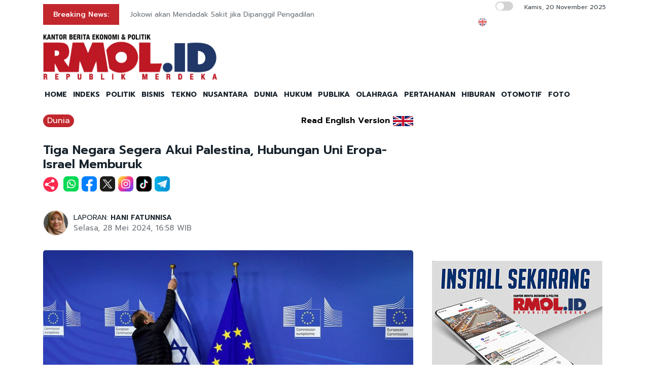

--- FILE ---
content_type: text/html; charset=UTF-8
request_url: https://rmol.id/dunia/read/2024/05/28/622128/tiga-negara-segera-akui-palestina-hubungan-uni-eropa-israel-memburuk
body_size: 13782
content:
<!DOCTYPE html>
<html lang="id-ID">

<head>
	<title>Tiga Negara Segera Akui Palestina, Hubungan Uni Eropa-Israel Memburuk</title>
	<!-- META -->
	<meta charset="utf-8">
	<meta name="viewport" content="width=device-width, initial-scale=1, shrink-to-fit=no">
	<meta name="description" content="Hubungan Uni Eropa dan Israel semakin merosot, menjelang pengakuan diplomatik yang akan secara resmi dilakukan Irlandia, Spanyol dan Norwegia pada" />
	<meta name="news_keywords" content="Israel, Uni Eropa, Spanyol" />
	<meta name="robots" content="index,follow" />
	<meta name="googlebot-news" content="index,follow" />
	<meta name="googlebot" content="index,follow" />
	<meta name="google-site-verification" content="Xt1EiOiWJ2BHtqbhiwMcNKcxDAvhe4vcmgpdp0tnVjw" />
	<meta name="theme-color" content="#000" />
	<meta name="facebook-domain-verification" content="4dl7jmlorcs3ftj26hw4slh0mq5583" />
	<link rel="canonical" href="https://rmol.id/dunia/read/2024/05/28/622128/tiga-negara-segera-akui-palestina-hubungan-uni-eropa-israel-memburuk" />
	<meta property="og:site_name" content="Rmol.id" />
			<link rel="amphtml" href="https://rmol.id/amp/2024/05/28/622128/tiga-negara-segera-akui-palestina-hubungan-uni-eropa-israel-memburuk">				<meta property="og:type" content="article" />
			<meta property="og:title" content="Tiga Negara Segera Akui Palestina, Hubungan Uni Eropa-Israel Memburuk" />
			<meta property="og:image" content="https://rmol.id/images/berita/normal/2024/05/705804_05011628052024_csm_2017-12-11T100750Z_27014700_RC1E6DF33750_RTRMADP_3_USA-TRUMP-ISRAEL-EU-1_c8fde48b21.jpg" />
			<meta property="og:image:type" content="image/jpeg" />
			<meta property="og:description" content="Hubungan Uni Eropa dan Israel semakin merosot, menjelang pengakuan diplomatik yang akan secara resmi dilakukan Irlandia, Spanyol dan Norwegia pada" />
			<meta property="og:url" content="https://rmol.id/dunia/read/2024/05/28/622128/tiga-negara-segera-akui-palestina-hubungan-uni-eropa-israel-memburuk" />
			<meta name="twitter:card" content="summary_large_image" />
			<meta name="twitter:description" content="Hubungan Uni Eropa dan Israel semakin merosot, menjelang pengakuan diplomatik yang akan secara resmi dilakukan Irlandia, Spanyol dan Norwegia pada" />
			<meta name="twitter:image" content="https://rmol.id/images/berita/normal/2024/05/705804_05011628052024_csm_2017-12-11T100750Z_27014700_RC1E6DF33750_RTRMADP_3_USA-TRUMP-ISRAEL-EU-1_c8fde48b21.jpg" />
			<meta name="twitter:image:src" content="https://rmol.id/images/berita/normal/2024/05/705804_05011628052024_csm_2017-12-11T100750Z_27014700_RC1E6DF33750_RTRMADP_3_USA-TRUMP-ISRAEL-EU-1_c8fde48b21.jpg" />
			<meta name="twitter:title" content="Tiga Negara Segera Akui Palestina, Hubungan Uni Eropa-Israel Memburuk" />
			<link rel="image_src" href="https://rmol.id/images/berita/normal/2024/05/705804_05011628052024_csm_2017-12-11T100750Z_27014700_RC1E6DF33750_RTRMADP_3_USA-TRUMP-ISRAEL-EU-1_c8fde48b21.jpg" />
	<!--::::: FAVICON ICON :::::::-->
	<link rel="icon" type="image/png" href="https://rmol.id/v4_assets/img/site/rmol-icon-72.png" />
	<!--::::: ALL CSS FILES :::::::-->
	<link rel="stylesheet" href="https://rmol.id/v4_assets/css/plugins/bootstrap.min.css">
	<link rel="stylesheet" href="https://rmol.id/v4_assets/css/plugins/animate.min.css">
		<!-- <link rel="stylesheet" href="https://rmol.id/v4_assets/css/plugins/fontawesome.css"> -->
	<script src="https://kit.fontawesome.com/e0c26a60ba.js" crossorigin="anonymous"></script>
	<link rel="stylesheet" href="https://rmol.id/v4_assets/css/plugins/modal-video.min.css">
	<link rel="stylesheet" href="https://rmol.id/v4_assets/css/plugins/owl.carousel.css">
	<link rel="stylesheet" href="https://rmol.id/v4_assets/css/plugins/slick.css">
	<link rel="stylesheet" href="https://rmol.id/v4_assets/css/plugins/stellarnav.css">
	<link rel="stylesheet" href="https://rmol.id/v4_assets/css/theme.css?v=777">
	<link rel="stylesheet" href="https://rmol.id/v4_assets/css/custom.css?v=777">
	<link rel="stylesheet" href="https://rmol.id/v4_assets/css/custom-dark.css?v=777">

	<link rel="stylesheet" href="https://rmol.id/v4_assets/js/countdown/css/jquery.countdown.css?v=777">
	<link rel="preconnect" href="https://fonts.gstatic.com">
	<link href="https://fonts.googleapis.com/css2?family=Prompt:ital,wght@0,400;0,500;0,600;0,700;1,400;1,500;1,600;1,700&display=swap" rel="stylesheet">
	<!-- For Comment Moderation -->


<!-- Start GA4 -->
<!-- Google tag (gtag.js) -->
<script async src="https://www.googletagmanager.com/gtag/js?id=G-RHBRVB1B8X"></script>
<script>
  window.dataLayer = window.dataLayer || [];
  function gtag(){dataLayer.push(arguments);}
  gtag('js', new Date());

  gtag('config', 'G-RHBRVB1B8X');
</script>
<!-- End GA4 -->

<!-- Google tag (gtag.js) -->
<script async src="https://www.googletagmanager.com/gtag/js?id=UA-140318307-1"></script>
<script>
  window.dataLayer = window.dataLayer || [];
  function gtag(){dataLayer.push(arguments);}
  gtag('js', new Date());

  gtag('config', 'UA-140318307-1');
</script>

<!-- End Google tag (gtag.js) -->


<meta name="yandex-verification" content="0c4aa58767da1cc0" />
<meta name="p:domain_verify" content="9aec0d864baac6bc60480935339b6bfe"/></head>

<body class="">
	<!--::::: PRELOADER START :::::::-->
	<!--<div class="preloader">
		<div>
			<div class="nb-spinner"></div>
		</div>
	</div>-->
	<!--::::: PRELOADER END :::::::-->
	<!--::::: SEARCH FORM START:::::::-->
	<div class="searching">
		<div class="container">
			<div class="row">
				<div class="col-8 text-center m-auto">
					<div class="v1search_form">
						<form action="https://rmol.id/search" method="post">
							<input type="text" name="keyword" placeholder="Search Here...">
							<button type="submit" class="cbtn1">Search</button>
						</form>
					</div>
				</div>
			</div>
		</div>
		<div class="close_btn"><i class="fa-solid fa-xmark"></i></div>
	</div>
	<!--:::::SEARCH FORM END :::::::-->
	<!--::::: TOP BAR START :::::::-->
	<div class="topbar white_bg" id="top">
		<div class="container">
			<div class="row">
				<div class="col-md-6 col-lg-8 align-self-center">
					<div class="trancarousel_area ">
						<p class="trand">Breaking News:</p>
						<div class="trancarousel owl-carousel nav_style1">
															<div class="trancarousel_item">
									<p><a href="https://rmol.id/politik/read/2025/11/20/687384/jokowi-akan-mendadak-sakit-jika-dipanggil-pengadilan">Jokowi akan Mendadak Sakit jika Dipanggil Pengadilan</a></p>
								</div>
															<div class="trancarousel_item">
									<p><a href="https://rmol.id/politik/read/2025/11/20/687383/jokowi-mustahil-mau-ketemu-roy-suryo-cs-sambil-bawa-ijazah-asli">Jokowi Mustahil Mau Ketemu Roy Suryo Cs Sambil Bawa Ijazah Asli</a></p>
								</div>
															<div class="trancarousel_item">
									<p><a href="https://rmol.id/politik/read/2025/11/20/687381/ugm-seperti-diplonco-di-sidang-kip">UGM seperti Diplonco di Sidang KIP</a></p>
								</div>
															<div class="trancarousel_item">
									<p><a href="https://rmol.id/nusantara/read/2025/11/20/687380/omc-kurangi-curah-hujan-hingga-49-persen-di-jakarta">OMC Kurangi Curah Hujan hingga 49 Persen di Jakarta</a></p>
								</div>
															<div class="trancarousel_item">
									<p><a href="https://rmol.id/read/2025/11/20/687379/modus-penjualan-ganja-di-aceh-dihanyutkan-lewat-aliran-sungai">Modus Penjualan Ganja di Aceh: Dihanyutkan Lewat Aliran Sungai</a></p>
								</div>
													</div>
					</div>
				</div>
				<div class="col-md-6 col-lg-4 align-self-center">
					<div class="top_date_social text-right">
						<div class="paper_date ">
							<p>
																	<input type="checkbox" id="night-mode-toggle" class="night-mode-checkbox">
									<label for="night-mode-toggle" class="night-mode-label"></label>
									<button id="darkmode" type="button" class="button-default button-theme-desktop" onclick="toggleDark()">
										<span id="night" class="material-icons"><i class="fa-solid fa-moon"></i></span>
										<span id="light" class="material-icons"><i class="fa-solid fa-sun"></i></span>
									</button>
																Kamis, 20 November 2025							</p>
						</div>
						<div class="social1 ">
							<ul class="inline">
																	<li><a href="https://rmol-id.translate.goog/read/2024/05/28/622128/tiga-negara-segera-akui-palestina-hubungan-uni-eropa-israel-memburuk?_x_tr_sl=id&_x_tr_tl=en&_x_tr_hl=en&_x_tr_pto=wapp" target="_blank"><img alt="Translate Berita Bahasa Inggris" title="Translate Berita Bahasa Inggris" src="https://rmol.id/v4_assets/img/icon/en-flag5.png"></a></li>
																<li><a href="https://www.facebook.com/KantorBeritaPolitikRMOL" target="_blank"><i class="fab fa-facebook"></i></a></li>
								<li><a href="https://www.instagram.com/rmol.id/" target="_blank"><i class="fab fa-instagram"></i></a></li>
								<li><a href="https://x.com/RMOL_id" target="_blank"><i class="fa-solid fa-x"></i></a></li>
								<li><a href="https://www.tiktok.com/@rmol.id" target="_blank"><i class="fa-brands fa-tiktok"></i></a></li>
								<li><a href="#" target="_blank"><i class="fab fa-youtube"></i></a></li>
								<li><a href="https://whatsapp.com/channel/0029VaHnTiBEwEjmlKAWkZ1e" target="_blank"><i class="fa-brands fa-whatsapp"></i></a></li>
								<li><a href="https://www.linkedin.com/company/19170572" target="_blank"><i class="fab fa-linkedin"></i></a></li>
								<li><a href="https://play.google.com/store/apps/details?id=id.rmol" target="_blank"><i class="fab fa-android"></i></a></li>
								<li><a href="https://apps.apple.com/us/app/rmol-id-republik-merdeka/id6468551512" target="_blank"><i class="fab fa-apple"></i></a></li>
							</ul>
						</div>
					</div>
				</div>
			</div>
		</div>
	</div>
	<!--::::: TOP BAR END :::::::-->
	<div class="border_black"></div>
		<!--::::: Logo and Header Top Visible on Desktop  :::::::-->
	<div class="logo_area dark-2 d-none d-sm-block white_bg">
		<div class="container">
			<div class="row">
				<div class="col-lg-4 align-self-center">
					<div class="logo"><a href="https://rmol.id/"><img id="main-logo" src="https://dashboard.rmol.id/assets/images/logo/04412501092025_berita-ekonomi-politik-terbaru.png" alt="rmol.id logo"></a></div>
					<div hidden class="dark-logo"><img hidden id="dark-logo" src="https://dashboard.rmol.id/assets/images/logo/07475918012025_logo-for-dark.png"></a></div>
					<div hidden class="light-logo"><img hidden id="light-logo" src="https://dashboard.rmol.id/assets/images/logo/04412501092025_berita-ekonomi-politik-terbaru.png"></a></div>
				</div>
				<div class="col-lg-8 align-right "><!-- Header Ad Desktop -->
					<div class="banner1">
											</div>
				</div>
			</div>
		</div>
	</div>
	<!--::::: LOGO AREA END :::::::-->
	<!--::::: MENU AREA START  :::::::-->
	<div class="main-menu" id="header">
		<!--<a href="#top" class="up_btn up_btn1"><i class="far fa-chevron-double-up"></i></a>-->
		<div class="main-nav clearfix is-ts-sticky">
			<div class="container">
				<div class="row justify-content-between">

					<div class="col-12 col-lg-12">
						<div class="logo d-sm-none">
							<a href="https://rmol.id/"><img id="main-logo-mobile" src="https://dashboard.rmol.id/assets/images/logo/04412501092025_berita-ekonomi-politik-terbaru.png" alt="rmol.id logo"></a>
						</div> <!-- Show XS -->

						<div class="menu_right">
															<div class="d-sm-none">
									<input type="checkbox" id="night-mode-toggle-mobile" class="night-mode-checkbox">
									<label for="night-mode-toggle-mobile" class="night-mode-label"></label>
									<button id="themeButton" class="button-default button-theme" type="button" onclick="toggleDark()"><i class="fa-solid fa-moon"></i></button>
								</div>
														<div class="newsprk_nav stellarnav">
								<ul id="newsprk_menu">
									<li><a href="https://rmol.id/">HOME</a></li>
									<li><a href="https://rmol.id/indeksberita">INDEKS</a></li>
																			<li><a href="https://rmol.id/rubrik/politik">POLITIK</a></li>
																			<li><a href="https://rmol.id/rubrik/bisnis">BISNIS</a></li>
																			<li><a href="https://rmol.id/rubrik/tekno">TEKNO</a></li>
																			<li><a href="https://rmol.id/rubrik/nusantara">NUSANTARA</a></li>
																			<li><a href="https://rmol.id/rubrik/dunia">DUNIA</a></li>
																			<li><a href="https://rmol.id/rubrik/hukum">HUKUM</a></li>
																			<li><a href="https://rmol.id/rubrik/publika">PUBLIKA</a></li>
																			<li><a href="https://rmol.id/rubrik/olahraga">OLAHRAGA</a></li>
																			<li><a href="https://rmol.id/rubrik/pertahanan">PERTAHANAN</a></li>
																			<li><a href="https://rmol.id/rubrik/hiburan">HIBURAN</a></li>
																			<li><a href="https://rmol.id/rubrik/otomotif">OTOMOTIF</a></li>
																		<li><a href="https://rmol.id/foto">FOTO</a></li>
									<li class="search_btn"><i class="fa-solid fa-magnifying-glass"></i></li>
								</ul>
							</div>
						</div>
					</div>
				</div>
			</div>
		</div>
	</div>
	<!--::::: MENU AREA END :::::::-->
	<div class="navbar navbar-shadow d-block d-sm-none ">
		<nav class="navbar-first navbar--scroll">
			<ul class="nav">
				<li class="nav__item"><a href="https://rmol.id/">HOME</a></li>
				<li class="nav__item"><a href="https://rmol.id/indeksberita">INDEKS</a></li>
									<li class="nav__item"><a href="https://rmol.id/rubrik/politik">POLITIK</a></li>
									<li class="nav__item"><a href="https://rmol.id/rubrik/bisnis">BISNIS</a></li>
									<li class="nav__item"><a href="https://rmol.id/rubrik/tekno">TEKNO</a></li>
									<li class="nav__item"><a href="https://rmol.id/rubrik/nusantara">NUSANTARA</a></li>
									<li class="nav__item"><a href="https://rmol.id/rubrik/dunia">DUNIA</a></li>
									<li class="nav__item"><a href="https://rmol.id/rubrik/hukum">HUKUM</a></li>
									<li class="nav__item"><a href="https://rmol.id/rubrik/publika">PUBLIKA</a></li>
									<li class="nav__item"><a href="https://rmol.id/rubrik/olahraga">OLAHRAGA</a></li>
									<li class="nav__item"><a href="https://rmol.id/rubrik/pertahanan">PERTAHANAN</a></li>
									<li class="nav__item"><a href="https://rmol.id/rubrik/hiburan">HIBURAN</a></li>
									<li class="nav__item"><a href="https://rmol.id/rubrik/otomotif">OTOMOTIF</a></li>
								<li class="nav__item"><a href="https://rmol.id/foto">FOTO</a></li>
				<li class="search_btn"><i class="fa-solid fa-magnifying-glass"></i></li>
			</ul>
		</nav>
	</div>

	<!-- Header Ad Mobile -->
	<div class="logo_area d-block d-sm-none white_bg">
		<div class="container">
			<div class="row">
				<div class="col-lg-12 align-right ">
					<div class="banner1">
						<br><div class="banner-300x250 mb10"><script async src="https://pagead2.googlesyndication.com/pagead/js/adsbygoogle.js?client=ca-pub-9478604167568640"
     crossorigin="anonymous"></script>
<!-- RMOL Leaderboard -->
<ins class="adsbygoogle"
     style="display:block"
     data-ad-client="ca-pub-9478604167568640"
     data-ad-slot="5274728580"
     data-ad-format="auto"
     data-full-width-responsive="true"></ins>
<script>
     (adsbygoogle = window.adsbygoogle || []).push({});
</script></div>					</div>
				</div>
			</div>
		</div>
	</div>
	<div class="mb10x">
		<div class="container">
			<div class="row">
				<div class="col-md-6 mb10x d-none d-sm-block"><!-- Top Banner Left -->
									</div>
				<div class="col-md-6 mb10x d-none d-sm-block"><!-- Top Banner Right -->
									</div>
			</div>
		</div>
	</div>
	<div class="mb10x">
		<div class="container">
			<div class="row">
				<div class="col-md-6 mb10x d-none d-sm-block"><!-- WING Side Left -->

									</div>
				<div class="col-md-6 mb10x d-none d-sm-block"><!-- WING Side Right -->

									</div>
			</div>
		</div>
	</div>
<!--::::: ARCHIVE AREA START :::::::-->
<div class="archives post post1 mt20">
    <div class="container">
        <div class="row">
            <div class="col-md-12 col-lg-8">
                                                            <div class="row">
                            <div class="col-3 col-md-8 col-lg-8  align-self-center">
                                <div class="page_category news-title-rubrik">
                                    <h4><a href="https://rmol.id/rubrik/dunia">Dunia</a></h4>
                                </div>
                            </div>
                            <div class="col-9 col-md-4 col-lg-4  d-sm-nonex" style="text-align:right">
                                                                    <span class="translate_text"><a href="https://rmol-id.translate.goog/read/2024/05/28/622128/tiga-negara-segera-akui-palestina-hubungan-uni-eropa-israel-memburuk?_x_tr_sl=id&_x_tr_tl=en&_x_tr_hl=en&_x_tr_pto=wapp" target="_blank">Read English Version</a></span>
                                    <a href="https://rmol-id.translate.goog/read/2024/05/28/622128/tiga-negara-segera-akui-palestina-hubungan-uni-eropa-israel-memburuk?_x_tr_sl=id&_x_tr_tl=en&_x_tr_hl=en&_x_tr_pto=wapp" target="_blank">
                                        <img class="translate_flag" alt="Translate Berita Bahasa Inggris" title="Translate Berita Bahasa Inggris" src="https://rmol.id/v4_assets/img/site/en-flag.png">
                                    </a>
                                                            </div>
                        </div>
                                        <div class="space-30"></div>
                    <div class="single_post_heading">
                        <h1>Tiga Negara Segera Akui Palestina, Hubungan Uni Eropa-Israel Memburuk</h1>                    </div>
                                            <div class="social1 share-wrap">
                            <ul class="inline">
                                <li class="share-txt"><img class="sharing-button-news" src="https://rmol.id/v4_assets/img/icon/logo-share-rmol-id.png?v=3"></li>
                                <li><a href="https://api.whatsapp.com/send?text=https%3A%2F%2Frmol.id%2Fdunia%2Fread%2F2024%2F05%2F28%2F622128%2Ftiga-negara-segera-akui-palestina-hubungan-uni-eropa-israel-memburuk+Tiga+Negara+Segera+Akui+Palestina%2C+Hubungan+Uni+Eropa-Israel+Memburuk" target="_blank"><img class="sharing-button-news" src="https://rmol.id/v4_assets/img/icon/whatsapp.png"></a></li>
                                <li><a href="https://www.facebook.com/sharer/sharer.php?u=https%3A%2F%2Frmol.id%2Fdunia%2Fread%2F2024%2F05%2F28%2F622128%2Ftiga-negara-segera-akui-palestina-hubungan-uni-eropa-israel-memburuk" target="_blank"><img class="sharing-button-news" src="https://rmol.id/v4_assets/img/icon/facebook.png"></a></li>
                                <li><a href="https://twitter.com/intent/tweet?url=https%3A%2F%2Frmol.id%2Fdunia%2Fread%2F2024%2F05%2F28%2F622128%2Ftiga-negara-segera-akui-palestina-hubungan-uni-eropa-israel-memburuk&text=Tiga+Negara+Segera+Akui+Palestina%2C+Hubungan+Uni+Eropa-Israel+Memburuk" target="_blank"><img class="sharing-button-news" src="https://rmol.id/v4_assets/img/icon/x.png"></a></li>
                                <li><a href="https://www.instagram.com/rmol.id/" target="_blank"><img class="sharing-button-news" src="https://rmol.id/v4_assets/img/icon/instagram.png"></a></li>
                                <li><a href="https://www.tiktok.com/@rmol.id" target="_blank"><img class="sharing-button-news" src="https://rmol.id/v4_assets/img/icon/tiktok.png"></a></li>
                                <!-- <li><a href="https://www.youtube.com/channel/UCHnX2SBuwiuHy7kKjQJTohQ" target="_blank"><img class="sharing-button-news" src="https://rmol.id/v4_assets/img/icon/youtube.png"></a></li> -->
                                <li><a href="https://telegram.me/share/url?url=https%3A%2F%2Frmol.id%2Fdunia%2Fread%2F2024%2F05%2F28%2F622128%2Ftiga-negara-segera-akui-palestina-hubungan-uni-eropa-israel-memburuk&text=Tiga+Negara+Segera+Akui+Palestina%2C+Hubungan+Uni+Eropa-Israel+Memburuk" target="_blank"><img class="sharing-button-news" src="https://rmol.id/v4_assets/img/icon/telegram.png"></a></li>
                            </ul>
                        </div>
                    
                    <div class="space-10"></div>
                    
                    <div class="space-20"></div>
                    <div class="row">
                        <div class="col-md-6 align-self-center">
                                                            <div class="author">
                                    <div class="author_img">
                                        <div class="author_img_wrap">
                                            <img src="https://rmol.id/assets/images/wartawan/0907372356387963.jpg" alt=" LAPORAN: <a href='https://rmol.id/about/hani-fatunnisa-1'>HANI FATUNNISA</a>" />
                                        </div>
                                    </div>
                                     LAPORAN: <a href='https://rmol.id/about/hani-fatunnisa-1'>HANI FATUNNISA</a>                                    <ul>
                                        <li>Selasa, 28 Mei 2024, 16:58 WIB</li>
                                    </ul>
                                </div>
                                                    </div>
                        <div class="col-md-6 align-self-center">
                            <div class="author_social inline text-right">
                                <div class="sharethis-inline-share-buttons"></div>
                            </div>
                        </div>
                    </div>
                    <div class="space-30"></div>
                    <div class="news-photo">
                                                                                            <img class="border-radious5" src="https://rmol.id/images/berita/normal/2024/05/705804_05011628052024_csm_2017-12-11T100750Z_27014700_RC1E6DF33750_RTRMADP_3_USA-TRUMP-ISRAEL-EU-1_c8fde48b21.jpg" alt="Tiga Negara Segera Akui Palestina, Hubungan Uni Eropa-Israel Memburuk">
                                                                <div class="space-10"></div>
                                <div class="news-photo-caption">Ilustrasi/Net</div>
                                <div class="space-10"></div>
                                                </div>

                    <div class="banner-300x250 mb10"><script async src="https://pagead2.googlesyndication.com/pagead/js/adsbygoogle.js?client=ca-pub-9478604167568640"
     crossorigin="anonymous"></script>
<!-- RMOL Middle1 -->
<ins class="adsbygoogle"
     style="display:block"
     data-ad-client="ca-pub-9478604167568640"
     data-ad-slot="2648565244"
     data-ad-format="auto"
     data-full-width-responsive="true"></ins>
<script>
     (adsbygoogle = window.adsbygoogle || []).push({});
</script></div><!-- Ads: News Content D - Mobile -->

                    <!-- News Part 1 -->
                    <div class="news_part_1">
                        <img style='height: 16px;' alt='rmol news logo' src='https://dashboard.rmol.id/assets/images/logo/07461304122020_15x.png'> Hubungan Uni Eropa dan Israel semakin merosot, menjelang pengakuan diplomatik yang akan secara resmi dilakukan Irlandia, Spanyol dan Norwegia pada Selasa (28/5).                    </div>

                    <div class="space-10"></div>
                    <div class="border_black"></div>
                    <div class="space-10"></div>

                    <!-- Home di Bawah Slide -->
                    
                    <!-- Di Atas Berita Terkait> -->

                    
                    <div class="row">
                        <div class="col-md-3 col-lg-3 d-none d-sm-block">
                            <div class="banner-300x250 mb10"><script async src="https://pagead2.googlesyndication.com/pagead/js/adsbygoogle.js?client=ca-pub-9478604167568640"
     crossorigin="anonymous"></script>
<!-- RMOL Sky -->
<ins class="adsbygoogle"
     style="display:block"
     data-ad-client="ca-pub-9478604167568640"
     data-ad-slot="2609036792"
     data-ad-format="auto"
     data-full-width-responsive="true"></ins>
<script>
     (adsbygoogle = window.adsbygoogle || []).push({});
</script></div><!-- Ads: News Content A (Skycrapper Hidden on Mobile) -->
                        </div>
                        <div class="col-md-9 col-lg-9 col-xs-12">
                                                                    <div class="comment_list news-related-inside">
                                            <div class="row">
                                                <div class="col-12 col-lg-12 m-auto">
                                                    <h3>BERITA TERKAIT:</h3>
                                                                                                                <div class="single_comment">
                                                                <div class="comment_img">
                                                                    <a href="https://rmol.id/dunia/read/2025/11/19/687302/trump-siap-tawarkan-f-35-dan-ajak-arab-saudi-jalin-hubungan-dengan-israel"><img src="https://rmol.id/images/berita/mini/2025/11/thumb_694126_12373519112025_trump2.jpg" alt="Trump Siap Tawarkan F-35 dan Ajak Arab Saudi Jalin Hubungan dengan Israel"></a>
                                                                </div>
                                                                <div class="row news-related-inside-text">
                                                                    <div class="col-sm-12"> <a href="https://rmol.id/dunia/read/2025/11/19/687302/trump-siap-tawarkan-f-35-dan-ajak-arab-saudi-jalin-hubungan-dengan-israel">Trump Siap Tawarkan F-35 dan Ajak Arab Saudi Jalin Hubungan dengan Israel</a></div>
                                                                </div>
                                                                <div class="space-5"></div>
                                                            </div>
                                                            <div class="space-10"></div>
                                                                                                                <div class="single_comment">
                                                                <div class="comment_img">
                                                                    <a href="https://rmol.id/dunia/read/2025/11/19/687292/dewan-keamanan-pbb-tak-punya-taring-hadapi-israel"><img src="https://rmol.id/images/berita/mini/2025/11/thumb_543834_11323319112025_photo_6197311730372168648_y.jpg" alt="Dewan Keamanan PBB Tak Punya Taring Hadapi Israel"></a>
                                                                </div>
                                                                <div class="row news-related-inside-text">
                                                                    <div class="col-sm-12"> <a href="https://rmol.id/dunia/read/2025/11/19/687292/dewan-keamanan-pbb-tak-punya-taring-hadapi-israel">Dewan Keamanan PBB Tak Punya Taring Hadapi Israel</a></div>
                                                                </div>
                                                                <div class="space-5"></div>
                                                            </div>
                                                            <div class="space-10"></div>
                                                                                                                <div class="single_comment">
                                                                <div class="comment_img">
                                                                    <a href="https://rmol.id/dunia/read/2025/11/18/687155/kemlu-tanggapi-isu-pesawat-misterius-pembawa-pengungsi-gaza-menuju-ri"><img src="https://rmol.id/images/berita/mini/2025/11/thumb_599590_09455818112025_IMG20251117191935_01.jpg" alt="Kemlu Tanggapi Isu Pesawat Misterius Pembawa Pengungsi Gaza Menuju RI"></a>
                                                                </div>
                                                                <div class="row news-related-inside-text">
                                                                    <div class="col-sm-12"> <a href="https://rmol.id/dunia/read/2025/11/18/687155/kemlu-tanggapi-isu-pesawat-misterius-pembawa-pengungsi-gaza-menuju-ri">Kemlu Tanggapi Isu Pesawat Misterius Pembawa Pengungsi Gaza Menuju RI</a></div>
                                                                </div>
                                                                <div class="space-5"></div>
                                                            </div>
                                                            <div class="space-10"></div>
                                                                                                                <div class="single_comment">
                                                                <div class="comment_img">
                                                                    <a href="https://rmol.id/dunia/read/2025/11/18/687143/pbb-setujui-rencana-as-kirim-pasukan-ke-gaza"><img src="https://rmol.id/images/berita/mini/2025/11/thumb_398894_07215918112025_1762994854-picsayafd.jpg" alt="PBB Setujui Rencana AS Kirim Pasukan ke Gaza"></a>
                                                                </div>
                                                                <div class="row news-related-inside-text">
                                                                    <div class="col-sm-12"> <a href="https://rmol.id/dunia/read/2025/11/18/687143/pbb-setujui-rencana-as-kirim-pasukan-ke-gaza">PBB Setujui Rencana AS Kirim Pasukan ke Gaza</a></div>
                                                                </div>
                                                                <div class="space-5"></div>
                                                            </div>
                                                            <div class="space-10"></div>
                                                                                                                <div class="single_comment">
                                                                <div class="comment_img">
                                                                    <a href="https://rmol.id/dunia/read/2025/11/17/687032/israel-tembaki-pasukan-perdamaian-pbb-di-lebanon-selatan"><img src="https://rmol.id/images/berita/mini/2025/11/thumb_106131_10200417112025_thumbs_b_c_01395957da3df55ffe6449ec56e08d26.jpg" alt="Israel Tembaki Pasukan Perdamaian PBB di Lebanon Selatan"></a>
                                                                </div>
                                                                <div class="row news-related-inside-text">
                                                                    <div class="col-sm-12"> <a href="https://rmol.id/dunia/read/2025/11/17/687032/israel-tembaki-pasukan-perdamaian-pbb-di-lebanon-selatan">Israel Tembaki Pasukan Perdamaian PBB di Lebanon Selatan</a></div>
                                                                </div>
                                                                <div class="space-5"></div>
                                                            </div>
                                                            <div class="space-10"></div>
                                                                                                    </div>
                                            </div>
                                        </div>
                            
                            <div class="border_black"></div>

                            <!-- News Part 2 -->
                            <br>Menteri Luar Negeri Israel Israel Katz mengatakan kepada Spanyol bahwa konsulatnya di Yerusalem tidak akan diizinkan membantu warga Palestina.<br><br>
                            <!-- Di Bawah Berita Terkait + 3 paragraf -->
                            <div style="tex-align:center"><div class="banner-300x250 mb10"><script async src="https://pagead2.googlesyndication.com/pagead/js/adsbygoogle.js?client=ca-pub-9478604167568640"
     crossorigin="anonymous"></script>
<!-- RMOL Middle2 -->
<ins class="adsbygoogle"
     style="display:block"
     data-ad-client="ca-pub-9478604167568640"
     data-ad-slot="7795878310"
     data-ad-format="auto"
     data-full-width-responsive="true"></ins>
<script>
     (adsbygoogle = window.adsbygoogle || []).push({});
</script></div></div>

                            <!-- News Part 2.5 -->
                            Pada saat yang sama, Kepala Kebijakan Luar Negeri Uni Eropa Josep Borrell mendukung upaya jaksa Pengadilan Kriminal Internasional (ICC) untuk&nbsp; mengeluarkan surat perintah penangkapan terhadap Perdana Menteri Israel Benjamin Netanyahu dan Menteri Pertahanan Yoav Gallant.<br><br>Meski puluhan negara telah mengakui negara Palestina, namun belum ada satupun negara besar di Barat yang melakukan itu.<br>
                            <!-- Ads: News Content B -->
                            <div class="banner-300x250 mb10"><script async src="https://pagead2.googlesyndication.com/pagead/js/adsbygoogle.js?client=ca-pub-9478604167568640"
     crossorigin="anonymous"></script>
<!-- RMOL Middle3 -->
<ins class="adsbygoogle"
     style="display:block"
     data-ad-client="ca-pub-9478604167568640"
     data-ad-slot="7728305994"
     data-ad-format="auto"
     data-full-width-responsive="true"></ins>
<script>
     (adsbygoogle = window.adsbygoogle || []).push({});
</script></div>
                            <!-- News Part 3 (last) -->
                            <br>Tidak jelas seberapa besar dampak yang akan ditimbulkan oleh tindakan Irlandia, Spanyol, dan Norwegia terhadap perkembangan konflik Palestina-Israel.<br><br>Namun, pengakuan tersebut merupakan pencapaian signifikan bagi Palestina, yang percaya bahwa pengakuan tersebut memberikan legitimasi internasional atas perjuangan mereka.<br><br>Pengumuman bersama oleh Spanyol, Irlandia dan Norwegia pekan lalu memicu tanggapan marah dari otoritas Israel, yang memanggil duta besar negara-negara tersebut di Tel Aviv ke Kementerian Luar Negeri.<br><br>Ketiga Dubes itu sengaja diperlihatkan video serangan dan penculikan Hamas pada 7 Oktober dan kegiatan mereka direkam.<br><br>Menlu Spanyol Jose Manuel Albares mengkritik perlakuan terhadap duta besar Eropa di Israel.<br><br>“Kami menolak sesuatu yang tidak sesuai dengan kesopanan diplomatik dan kebiasaan Konvensi Wina tentang Hubungan Diplomatik,” tegasnya, seperti dimuat <i>Associated Press.</i><br><br>Dia menegaskan bahwa tujuan tiga negara Eropa mengakui negara Palestina adalah salah satu upaya yang diyakini mampu mendorong gencatan senjata permanen di Jalur Gaza.<br><br>Meskipun Uni Eropa dan negara-negara anggotanya dengan tegas mengutuk serangan Hamas 7 Oktober lalu, tetapi blok tersebut juga sama kritisnya terhadap serangan balasan Israel di Gaza. <img alt="rmol news logo article" src="https://dashboard.rmol.id/assets/images/logo/10441704062019_akhir.png"><br><br>                                                                    <div class="comment_list news-related-inside mt20">
                                            <div class="row">
                                                <div class="col-12 col-lg-12 m-auto">
                                                    <h3>BACA JUGA:</h3>
                                                                                                                <div class="single_comment mb10">
                                                                <div class="comment_img">
                                                                    <a href="https://rmol.id/dunia/read/2025/11/17/687019/netanyahu-tetap-tolak-akui-palestina-sebagai-negara"><img src="https://rmol.id/images/berita/mini/2025/11/thumb_540888_07551417112025_651118_07320913112025_205836_07065408112025_WhatsApp_Image_2025-11-08_at_06.58.31.jpeg" alt="Netanyahu Tetap Tolak Akui Palestina sebagai Negara"></a>
                                                                </div>
                                                                <div class="row news-related-inside-text">
                                                                    <div class="col-sm-12"> <a href="https://rmol.id/dunia/read/2025/11/17/687019/netanyahu-tetap-tolak-akui-palestina-sebagai-negara">Netanyahu Tetap Tolak Akui Palestina sebagai Negara</a></div>
                                                                </div>
                                                                <div class="space-5"></div>
                                                            </div>
                                                                                                                <div class="single_comment mb10">
                                                                <div class="comment_img">
                                                                    <a href="https://rmol.id/dunia/read/2025/11/16/686970/lebanon-gugat-israel-ke-pbb-atas-pembangunan-tembok-di-perbatasan"><img src="https://rmol.id/images/berita/mini/2025/11/thumb_161063_02403616112025_AFP__20250109__36TD9FB__v1__HighRes__LebanonPoliticsVotePresident-e1736750144269-640x400.jpg" alt="Lebanon Gugat Israel ke PBB atas Pembangunan Tembok di Perbatasan"></a>
                                                                </div>
                                                                <div class="row news-related-inside-text">
                                                                    <div class="col-sm-12"> <a href="https://rmol.id/dunia/read/2025/11/16/686970/lebanon-gugat-israel-ke-pbb-atas-pembangunan-tembok-di-perbatasan">Lebanon Gugat Israel ke PBB atas Pembangunan Tembok di Perbatasan</a></div>
                                                                </div>
                                                                <div class="space-5"></div>
                                                            </div>
                                                                                                    </div>
                                            </div>
                                        </div>
                                                        <div class="news-editor mt20">EDITOR: <a href="https://rmol.id/about/haniaja-9">HANI FATUNNISA</a></div>                                                            <div class="social1 share-wrap">
                                    <ul class="inline">
                                        <li class="share-txt"><img class="sharing-button-news" src="https://rmol.id/v4_assets/img/icon/logo-share-rmol-id.png?v=3"></li>
                                        <li><a href="https://api.whatsapp.com/send?text=https%3A%2F%2Frmol.id%2Fdunia%2Fread%2F2024%2F05%2F28%2F622128%2Ftiga-negara-segera-akui-palestina-hubungan-uni-eropa-israel-memburuk+Tiga+Negara+Segera+Akui+Palestina%2C+Hubungan+Uni+Eropa-Israel+Memburuk" target="_blank"><img class="sharing-button-news" src="https://rmol.id/v4_assets/img/icon/whatsapp.png"></a></li>
                                        <li><a href="https://www.facebook.com/sharer/sharer.php?u=https%3A%2F%2Frmol.id%2Fdunia%2Fread%2F2024%2F05%2F28%2F622128%2Ftiga-negara-segera-akui-palestina-hubungan-uni-eropa-israel-memburuk" target="_blank"><img class="sharing-button-news" src="https://rmol.id/v4_assets/img/icon/facebook.png"></a></li>
                                        <li><a href="https://twitter.com/intent/tweet?url=https%3A%2F%2Frmol.id%2Fdunia%2Fread%2F2024%2F05%2F28%2F622128%2Ftiga-negara-segera-akui-palestina-hubungan-uni-eropa-israel-memburuk&text=Tiga+Negara+Segera+Akui+Palestina%2C+Hubungan+Uni+Eropa-Israel+Memburuk" target="_blank"><img class="sharing-button-news" src="https://rmol.id/v4_assets/img/icon/x.png"></a></li>
                                        <li><a href="https://www.instagram.com/rmol.id/" target="_blank"><img class="sharing-button-news" src="https://rmol.id/v4_assets/img/icon/instagram.png"></a></li>
                                        <li><a href="https://www.tiktok.com/@rmol_id" target="_blank"><img class="sharing-button-news" src="https://rmol.id/v4_assets/img/icon/tiktok.png"></a></li>
                                        <!-- <li><a href="https://www.youtube.com/channel/UCHnX2SBuwiuHy7kKjQJTohQ" target="_blank"><img class="sharing-button-news" src="https://rmol.id/v4_assets/img/icon/youtube.png"></a></li> -->
                                        <li><a href="https://telegram.me/share/url?url=https%3A%2F%2Frmol.id%2Fdunia%2Fread%2F2024%2F05%2F28%2F622128%2Ftiga-negara-segera-akui-palestina-hubungan-uni-eropa-israel-memburuk&text=Tiga+Negara+Segera+Akui+Palestina%2C+Hubungan+Uni+Eropa-Israel+Memburuk" target="_blank"><img class="sharing-button-news" src="https://rmol.id/v4_assets/img/icon/telegram.png"></a></li>
                                    </ul>
                                </div>
                            
                            <div class="space-10"></div>

                            
                            <div class="banner-300x250 mb10"><script async src="https://pagead2.googlesyndication.com/pagead/js/adsbygoogle.js?client=ca-pub-9478604167568640"
     crossorigin="anonymous"></script>
<!-- RMOL LastArt -->
<ins class="adsbygoogle"
     style="display:block"
     data-ad-client="ca-pub-9478604167568640"
     data-ad-slot="9022401909"
     data-ad-format="auto"
     data-full-width-responsive="true"></ins>
<script>
     (adsbygoogle = window.adsbygoogle || []).push({});
</script>
</div><!-- Ads: News Content C -->

                        </div>
                    </div>

                    <div class="space-10"></div>

                                            <div class="tags">
                            <ul class="inline">
                                <li class="tag_list"><i class="fas fa-tag"></i> TAGS</li>
                                <li><a href="https://rmol.id/tag/Israel">ISRAEL</a></li><li><a href="https://rmol.id/tag/Uni+Eropa">UNI EROPA</a></li><li><a href="https://rmol.id/tag/Spanyol">SPANYOL</a></li>                            </ul>
                        </div>
                        <div class="space-10"></div>
                    
                
                <!-- Bawaslu Video Iframe-->
                
                <div class="d-block align-self-center d-sm-none"></div><!-- News Under Hashtag [Mobile] -->

                <div class="border_black"></div>

                <div class="space-40"></div>

                                    <div class="next_prev">
                        <div class="row">
                                                            <div class="col-lg-6 align-self-center">
                                    <div class="next_prv_single border_left3">
                                        <p>< SEBELUMNYA</p>
                                        <h3><a href="https://rmol.id/dunia/read/2025/11/19/687302/trump-siap-tawarkan-f-35-dan-ajak-arab-saudi-jalin-hubungan-dengan-israel">Trump Siap Tawarkan F-35 dan Ajak Arab Saudi Jalin Hubungan dengan Israel</a></h3>
                                    </div>
                                </div>
                                                            <div class="col-lg-6 align-self-center">
                                    <div class="next_prv_single border_left3">
                                        <p>BERIKUTNYA ></p>
                                        <h3><a href="https://rmol.id/dunia/read/2025/11/19/687298/prabowo-juluki-rs-kei-solo-sebagai-simbol-persahabatan-uea-ri">Prabowo Juluki RS KEI Solo sebagai Simbol Persahabatan UEA-RI</a></h3>
                                    </div>
                                </div>
                                                    </div>
                    </div>
                
                <div class="space-10"></div>

                <!-- Native Ads Di Atas Kolom Komentar -->

                <div class="space-10"></div>

                <!--:::::  COMMENT Facebook FORM AREA START - read_new :::::::-->
                <div class="comment_form">
                    <div class="row">
                        <div class="col-12 col-lg-12 m-auto">
                            <div id="fb-root"></div>
                            <script async defer crossorigin="anonymous" src="https://connect.facebook.net/en_US/sdk.js#xfbml=1&version=v14.0&appId=593163638143624&autoLogAppEvents=1" nonce="ZQc4Q5BS"></script>
                            <div class="fb-comments" data-href="https://rmol.id/dunia/read/2024/05/28/622128/tiga-negara-segera-akui-palestina-hubungan-uni-eropa-israel-memburuk" data-width="700" data-numposts="5"></div>
                        </div>
                    </div>
                </div>

                <div class="space-20"></div>
                <div class="text-center border mb-4 mt-4 rounded"><p class="fs-7 m-0 p-3">Temukan berita-berita hangat terpercaya dari Kantor Berita Politik RMOL di <a href="https://news.google.com/publications/CAAqBwgKMPnniQswxPybAw?ceid=ID:id&oc=3&r=1" class="fw-bold" target="_blank"><b>Google News</b></a>.<br>Untuk mengikuti silakan klik tanda bintang.</p></div>
                <div class="space-20"></div>

                <!-- Follow Social Media-->
                <div class="widget_tab  md-mt-30 mb30">
                    <div class="heading">
                        <h2 class="widget-title">FOLLOW US</h2>
                    </div>
                    <div class="footer-share">
                        <div class="sharing-button">
                            <a href="https://www.facebook.com/KantorBeritaPolitikRMOL" title="Facebook RMOL.ID" target="_blank"><img alt="Facebook Sharing Button" src="https://rmol.id/v4_assets/img/icon/facebook.png"></a>
                        </div>
                        <div class="sharing-button">
                            <a href="https://twitter.com/RMOL_id" title="X RMOL.ID" target="_blank"><img alt="X Sharing Button" src="https://rmol.id/v4_assets/img/icon/x.png"></a>
                        </div>
                        <div class="sharing-button">
                            <a href="https://www.instagram.com/rmol.id" title="Instagram RMOL.ID" target="_blank"><img alt="Instagram Sharing Button" src="https://rmol.id/v4_assets/img/icon/instagram.png"></a>
                        </div>
                        <div class="sharing-button">
                            <a href="https://www.tiktok.com/@rmol.id" title="Tiktok RMOL.ID" target="_blank"><img alt="Tiktok Sharing Button" src="https://rmol.id/v4_assets/img/icon/tiktok.png"></a>
                        </div>
                        <div class="sharing-button">
                            <a href="#" title="Youtube RMOL.ID" target="_blank"><img alt="Youtube Sharing Button" src="https://rmol.id/v4_assets/img/icon/youtube.png"></a>
                        </div>
                        <div class="sharing-button">
                            <a href="https://whatsapp.com/channel/0029VaHnTiBEwEjmlKAWkZ1e" title="WhatsApp Channel RMOL.ID" target="_blank"><img alt="WhatsApp Channel Button" src="https://rmol.id/v4_assets/img/icon/whatsapp.png"></a>
                        </div>
                    </div>
                </div>

                <div class="space-20"></div>

                <!--::::: Artikel Lain START :::::::-->
                <div>
                    <div class="row">
                        <div class="col-12">
                            <div class="heading">
                                <h2 class="widget-title">ARTIKEL LAINNYA</h2>
                            </div>
                        </div>
                    </div>
                    <div class="row justify-content-center">
                                                        <div class="col-md-6 col-lg-6">
                                    <div class="single_post post_type3 galeri-other mb30 list-view">
                                        <div class="post_img">
                                            <a href="https://rmol.id/dunia/read/2025/11/19/687292/dewan-keamanan-pbb-tak-punya-taring-hadapi-israel"><img src="https://rmol.id/images/berita/thumb/2025/11/thumb_543834_11323319112025_photo_6197311730372168648_y.jpg" alt="Dewan Keamanan PBB Tak Punya Taring Hadapi Israel"></a>
                                        </div>
                                        <div class="single_post_text">
                                            <div class="meta4"><a href="https://rmol.id/rubrik/dunia">Dunia</a></div>
                                            <h4><a href="https://rmol.id/dunia/read/2025/11/19/687292/dewan-keamanan-pbb-tak-punya-taring-hadapi-israel">Dewan Keamanan PBB Tak Punya Taring Hadapi Israel</a></h4>
                                            <div class="space-10"></div>
                                        </div>
                                    </div>
                                </div>
                                                        <div class="col-md-6 col-lg-6">
                                    <div class="single_post post_type3 galeri-other mb30 list-view">
                                        <div class="post_img">
                                            <a href="https://rmol.id/dunia/read/2025/11/19/687286/ratusan-ribu-tiket-china-ke-jepang-dibatalkan"><img src="https://rmol.id/images/berita/thumb/2025/11/thumb_38794_10345919112025_WhatsApp_Image_2025-11-19_at_10.06.39.jpeg" alt="Ratusan Ribu Tiket China ke Jepang Dibatalkan"></a>
                                        </div>
                                        <div class="single_post_text">
                                            <div class="meta4"><a href="https://rmol.id/rubrik/dunia">Dunia</a></div>
                                            <h4><a href="https://rmol.id/dunia/read/2025/11/19/687286/ratusan-ribu-tiket-china-ke-jepang-dibatalkan">Ratusan Ribu Tiket China ke Jepang Dibatalkan</a></h4>
                                            <div class="space-10"></div>
                                        </div>
                                    </div>
                                </div>
                                                        <div class="col-md-6 col-lg-6">
                                    <div class="single_post post_type3 galeri-other mb30 list-view">
                                        <div class="post_img">
                                            <a href="https://rmol.id/dunia/read/2025/11/19/687283/israel-serang-kamp-pengungsi-palestina-di-lebanon-tewaskan-13-orang"><img src="https://rmol.id/images/berita/thumb/2025/11/thumb_110660_10085819112025_44.jpg" alt="Israel Serang Kamp Pengungsi Palestina di Lebanon Tewaskan 13 Orang"></a>
                                        </div>
                                        <div class="single_post_text">
                                            <div class="meta4"><a href="https://rmol.id/rubrik/dunia">Dunia</a></div>
                                            <h4><a href="https://rmol.id/dunia/read/2025/11/19/687283/israel-serang-kamp-pengungsi-palestina-di-lebanon-tewaskan-13-orang">Israel Serang Kamp Pengungsi Palestina di Lebanon Tewaskan 13 Orang</a></h4>
                                            <div class="space-10"></div>
                                        </div>
                                    </div>
                                </div>
                                                        <div class="col-md-6 col-lg-6">
                                    <div class="single_post post_type3 galeri-other mb30 list-view">
                                        <div class="post_img">
                                            <a href="https://rmol.id/dunia/read/2025/11/19/687271/trump-hina-reporter-saat-ditanya-soal-epstein"><img src="https://rmol.id/images/berita/thumb/2025/11/thumb_414030_07484319112025_WhatsApp_Image_2025-11-19_at_05.54.30.jpeg" alt="Trump Hina Reporter Saat Ditanya soal Epstein"></a>
                                        </div>
                                        <div class="single_post_text">
                                            <div class="meta4"><a href="https://rmol.id/rubrik/dunia">Dunia</a></div>
                                            <h4><a href="https://rmol.id/dunia/read/2025/11/19/687271/trump-hina-reporter-saat-ditanya-soal-epstein">Trump Hina Reporter Saat Ditanya soal Epstein</a></h4>
                                            <div class="space-10"></div>
                                        </div>
                                    </div>
                                </div>
                                                        <div class="col-md-6 col-lg-6">
                                    <div class="single_post post_type3 galeri-other mb30 list-view">
                                        <div class="post_img">
                                            <a href="https://rmol.id/dunia/read/2025/11/18/687240/prabowo-bloomberg-bahas-peluang-kerja-sama-lewat-danantara"><img src="https://rmol.id/images/berita/thumb/2025/11/thumb_117381_10413218112025_IMG-20251118-WA0113.jpg" alt="Prabowo-Bloomberg Bahas Peluang Kerja Sama Lewat Danantara"></a>
                                        </div>
                                        <div class="single_post_text">
                                            <div class="meta4"><a href="https://rmol.id/rubrik/dunia">Dunia</a></div>
                                            <h4><a href="https://rmol.id/dunia/read/2025/11/18/687240/prabowo-bloomberg-bahas-peluang-kerja-sama-lewat-danantara">Prabowo-Bloomberg Bahas Peluang Kerja Sama Lewat Danantara</a></h4>
                                            <div class="space-10"></div>
                                        </div>
                                    </div>
                                </div>
                                                        <div class="col-md-6 col-lg-6">
                                    <div class="single_post post_type3 galeri-other mb30 list-view">
                                        <div class="post_img">
                                            <a href="https://rmol.id/dunia/read/2025/11/18/687236/cloudflare-akhirnya-pulih-layanan-x-hingga-chatgpt-kembali-normal"><img src="https://rmol.id/images/berita/thumb/2025/11/thumb_377268_10213718112025_690624.jpeg" alt="Cloudflare Akhirnya Pulih, Layanan X hingga ChatGPT Kembali Normal"></a>
                                        </div>
                                        <div class="single_post_text">
                                            <div class="meta4"><a href="https://rmol.id/rubrik/dunia">Dunia</a></div>
                                            <h4><a href="https://rmol.id/dunia/read/2025/11/18/687236/cloudflare-akhirnya-pulih-layanan-x-hingga-chatgpt-kembali-normal">Cloudflare Akhirnya Pulih, Layanan X hingga ChatGPT Kembali Normal</a></h4>
                                            <div class="space-10"></div>
                                        </div>
                                    </div>
                                </div>
                                            </div>
                </div>
                <!--::::: Galeri Lain END :::::::-->

            </div>
            <div class="col-lg-4 col-md-12">
                
<!-- Sidebar Super Top Desktop -->

<div class="banner-300x250 mb10"><script async src="https://pagead2.googlesyndication.com/pagead/js/adsbygoogle.js?client=ca-pub-9478604167568640"
     crossorigin="anonymous"></script>
<!-- RMOL ML_Sidebar1 -->
<ins class="adsbygoogle"
     style="display:block"
     data-ad-client="ca-pub-9478604167568640"
     data-ad-slot="7709320236"
     data-ad-format="auto"
     data-full-width-responsive="true"></ins>
<script>
     (adsbygoogle = window.adsbygoogle || []).push({});
</script></div>
<!-- Ads: News Sidebar A - Premium Ad -->
<div class="ads margin-bottom-5 mb20 ads-responsive text-center bg-white">
	<div class="ads mb10 text-center"><a target="_blank" href="#"><img alt="APPS RMOL.ID" title="APPS RMOL.ID" src="https://dashboard.rmol.id/assets/images/banner/10404423092024_apps-rmol.jpg"></a></div> <!-- Ads: Abs Banner -->

	<a target="_blank" href="https://apps.apple.com/us/app/rmol-id-republik-merdeka/id6468551512">
		<img alt="Apple" title="Apple" src="https://dashboard.rmol.id/assets/images/banner/04304505102023_ios.png"></a>
	<a target="_blank" href="https://play.google.com/store/apps/details?id=id.rmol&pli=1">
		<img alt="Android" title="Android" src="https://dashboard.rmol.id/assets/images/banner/04300705102023_andro.png"></a>
	 <!-- Ads: Apps Banner Bottom-->
</div>


<div class="widget_tab side-head md-mt-30">
	<ul class="nav nav-tabs">
		<li><a class="active" data-toggle="tab" href="#post1">TOP SEVEN</a></li>
	</ul>
	<div class="tab-content">
		<div id="post1" class="tab-pane fade show in active">
			<div class="widget tab_widgets">
									<div class="single_post widgets_small widget_small_pop side_list">
						<div class="post_img">
							<div class="img_wrap">
								<a href="https://rmol.id/read/2025/11/18/687130/baret-ungu-panglima-tni">
									<img src="https://rmol.id/images/berita/mini/2025/11/thumb_952900_04040518112025_panglima_baret_ungu.jpg" alt="Baret Ungu Panglima TNI">
								</a>
							</div>
							<span class="tranding tranding_border">1</span>
						</div>
						<div class="single_post_text">
							<h4><a href="https://rmol.id/read/2025/11/18/687130/baret-ungu-panglima-tni">Baret Ungu Panglima TNI</a></h4>
							<div class="meta2 meta_separator1"> <a href="https://rmol.id/rubrik/"></a>
								<a href="#">18 November 2025 04:03</a>
							</div>
						</div>
					</div>
					<div class="space-15"></div>
					<div class="border_black"></div>
					<div class="space-15"></div>
										<div class="single_post widgets_small widget_small_pop side_list">
						<div class="post_img">
							<div class="img_wrap">
								<a href="https://rmol.id/politik/read/2025/11/18/687132/alumni-ugm-kecewa-roy-suryo-cs-dituduh-manipulasi-ijazah-jokowi">
									<img src="https://rmol.id/images/berita/mini/2025/11/thumb_383293_04514318112025_Tono_Saksono.jpg" alt="Alumni UGM Kecewa Roy Suryo Cs Dituduh Manipulasi Ijazah Jokowi">
								</a>
							</div>
							<span class="tranding tranding_border">2</span>
						</div>
						<div class="single_post_text">
							<h4><a href="https://rmol.id/politik/read/2025/11/18/687132/alumni-ugm-kecewa-roy-suryo-cs-dituduh-manipulasi-ijazah-jokowi">Alumni UGM Kecewa Roy Suryo Cs Dituduh Manipulasi Ijazah Jokowi</a></h4>
							<div class="meta2 meta_separator1"> <a href="https://rmol.id/rubrik/politik">Politik</a>
								<a href="#">18 November 2025 04:50</a>
							</div>
						</div>
					</div>
					<div class="space-15"></div>
					<div class="border_black"></div>
					<div class="space-15"></div>
										<div class="single_post widgets_small widget_small_pop side_list">
						<div class="post_img">
							<div class="img_wrap">
								<a href="https://rmol.id/politik/read/2025/11/18/687121/sekelas-ugm-balas-surat-resmi-permohonan-ijazah-jokowi-tanpa-kop">
									<img src="https://rmol.id/images/berita/mini/2025/11/thumb_794718_01123818112025_Rospita_Vici_Paulyn1.jpg" alt="Sekelas UGM Balas Surat Resmi Permohonan Ijazah Jokowi Tanpa Kop">
								</a>
							</div>
							<span class="tranding tranding_border">3</span>
						</div>
						<div class="single_post_text">
							<h4><a href="https://rmol.id/politik/read/2025/11/18/687121/sekelas-ugm-balas-surat-resmi-permohonan-ijazah-jokowi-tanpa-kop">Sekelas UGM Balas Surat Resmi Permohonan Ijazah Jokowi Tanpa Kop</a></h4>
							<div class="meta2 meta_separator1"> <a href="https://rmol.id/rubrik/politik">Politik</a>
								<a href="#">18 November 2025 01:11</a>
							</div>
						</div>
					</div>
					<div class="space-15"></div>
					<div class="border_black"></div>
					<div class="space-15"></div>
										<div class="single_post widgets_small widget_small_pop side_list">
						<div class="post_img">
							<div class="img_wrap">
								<a href="https://rmol.id/publika/read/2025/11/18/687139/asli-apa-palsu">
									<img src="https://rmol.id/images/berita/mini/2025/11/thumb_200444_06392518112025_aspal_kip.jpg" alt="Asli Apa Palsu">
								</a>
							</div>
							<span class="tranding tranding_border">4</span>
						</div>
						<div class="single_post_text">
							<h4><a href="https://rmol.id/publika/read/2025/11/18/687139/asli-apa-palsu">Asli Apa Palsu</a></h4>
							<div class="meta2 meta_separator1"> <a href="https://rmol.id/rubrik/publika">Publika</a>
								<a href="#">18 November 2025 06:38</a>
							</div>
						</div>
					</div>
					<div class="space-15"></div>
					<div class="border_black"></div>
					<div class="space-15"></div>
												<div class="single_post widgets_small widget_small_pop side_list">
								<div class="post_img">
									<div class="img_wrap">
										<a href="https://rmol.id/bisnis/read/2025/11/18/687179/pemerintah-siapkan-anggaran-rp130-triliun-untuk-kredit-perumahan-tahun-depan">
											<img src="https://rmol.id/images/berita/mini/2025/11/thumb_92398_12332618112025_ar.jpeg" alt="Pemerintah Siapkan Anggaran Rp130 Triliun untuk Kredit Perumahan Tahun Depan">
										</a>
									</div>
									<span class="tranding tranding_border">5</span>
								</div>
								<div class="single_post_text">
									<h4><a href="https://rmol.id/bisnis/read/2025/11/18/687179/pemerintah-siapkan-anggaran-rp130-triliun-untuk-kredit-perumahan-tahun-depan">Pemerintah Siapkan Anggaran Rp130 Triliun untuk Kredit Perumahan Tahun Depan</a></h4>
									<div class="meta2 meta_separator1"> <a href="https://rmol.id/rubrik/bisnis">Bisnis</a>
										<a href="#">18 November 2025 12:31</a>
									</div>
								</div>
							</div>
							<div class="space-15"></div>
							<div class="border_black"></div>
							<div class="space-15"></div>
									<div class="single_post widgets_small widget_small_pop side_list">
						<div class="post_img">
							<div class="img_wrap">
								<a href="https://rmol.id/politik/read/2025/11/18/687120/prof-tono-saksono-roy-suryo-cs-aset-bangsa">
									<img src="https://rmol.id/images/berita/mini/2025/11/thumb_889354_12545018112025_Tono_Saksono.jpg" alt="Prof Tono Saksono: Roy Suryo Cs Aset Bangsa">
								</a>
							</div>
							<span class="tranding tranding_border">6</span>
						</div>
						<div class="single_post_text">
							<h4><a href="https://rmol.id/politik/read/2025/11/18/687120/prof-tono-saksono-roy-suryo-cs-aset-bangsa">Prof Tono Saksono: Roy Suryo Cs Aset Bangsa</a></h4>
							<div class="meta2 meta_separator1"> <a href="https://rmol.id/rubrik/politik">Politik</a>
								<a href="#">18 November 2025 00:53</a>
							</div>
						</div>
					</div>
					<div class="space-15"></div>
					<div class="border_black"></div>
					<div class="space-15"></div>
										<div class="single_post widgets_small widget_small_pop side_list">
						<div class="post_img">
							<div class="img_wrap">
								<a href="https://rmol.id/politik/read/2025/11/18/687126/polisi-tidak-boleh-berpihak-dalam-kasus-roy-suryo-cs-vs-jokowi">
									<img src="https://rmol.id/images/berita/mini/2025/11/thumb_447334_02265818112025_Tono_Saksono2.jpg" alt="Polisi Tidak Boleh Berpihak dalam Kasus Roy Suryo Cs vs Jokowi">
								</a>
							</div>
							<span class="tranding tranding_border">7</span>
						</div>
						<div class="single_post_text">
							<h4><a href="https://rmol.id/politik/read/2025/11/18/687126/polisi-tidak-boleh-berpihak-dalam-kasus-roy-suryo-cs-vs-jokowi">Polisi Tidak Boleh Berpihak dalam Kasus Roy Suryo Cs vs Jokowi</a></h4>
							<div class="meta2 meta_separator1"> <a href="https://rmol.id/rubrik/politik">Politik</a>
								<a href="#">18 November 2025 02:25</a>
							</div>
						</div>
					</div>
					<div class="space-15"></div>
					<div class="border_black"></div>
					<div class="space-15"></div>
					
			</div>
		</div>
	</div>
</div>

<!-- Ads: NEWS - Sidebar B - Top Right -->

<!-- Bawaslu -->
<div class="widget_tab md-mt-10">
	<div class="finance white_bg border-radious5 sm-mt10">
		<div class="single_post widget-article type18 d-md-none d-lg-block">
			<!-- Sidebar All Article Bawaslu Video -->
						<div class="post_img">
				<div class="img_wrap">
										<!-- Side All Article Bawaslu -->
				</div>
			</div>
		</div>
	</div>
</div>

<!-- Ads: ALL Sidebar Except Home -->
<div class="ads mb10 text-center"><a target="_blank" href="https://rmol.id/tag/pertamina"><img alt="PERTAMINA NEWS Inside" title="PERTAMINA NEWS Inside" src="https://dashboard.rmol.id/assets/images/banner/04053423042024_pertamina-energi.gif"></a></div>
<!-- Ads: ALL Sidebar AA -->
<div class="banner-300x250 mb10"><script async src="https://pagead2.googlesyndication.com/pagead/js/adsbygoogle.js?client=ca-pub-9478604167568640"
     crossorigin="anonymous"></script>
<!-- RMOL Tag_Middle1 -->
<ins class="adsbygoogle"
     style="display:block"
     data-ad-client="ca-pub-9478604167568640"
     data-ad-slot="6606796019"
     data-ad-format="auto"
     data-full-width-responsive="true"></ins>
<script>
     (adsbygoogle = window.adsbygoogle || []).push({});
</script></div>
<div class="banner2 mb10">
	<!-- V4 Side Top -->
	</div>


<!--:::::: Tag :::::::-->
<div class="widget_tab side-news  mt30 side-news-trending md-mt-30">
	<ul class="nav nav-tabs">
		<li><a class="active" data-toggle="tab" href="#post1">TRENDING TAGS</a></li>
	</ul>
	<div class="tags">
		<ul class="inline">
			<li><a class="tag4" href="https://rmol.id/tag/agus+subiyanto">AGUS SUBIYANTO</a></li><li><a class="tag4" href="https://rmol.id/tag/ahmadie+thaha">AHMADIE THAHA</a></li><li><a class="tag2" href="https://rmol.id/tag/ijazah+jokowi">IJAZAH JOKOWI</a></li><li><a class="tag7" href="https://rmol.id/tag/kip">KIP</a></li><li><a class="tag8" href="https://rmol.id/tag/kpp">KPP</a></li><li><a class="tag4" href="https://rmol.id/tag/pn+jakarta+utara">PN JAKARTA UTARA</a></li><li><a class="tag4" href="https://rmol.id/tag/rospita+vici+">ROSPITA VICI </a></li>		</ul>
	</div>
</div>

<div class="banner2 mb10">
	<!-- Ads: News Sidebar C - Middle Right -->
	</div>            </div>
        </div>
    </div>
</div>
	<!--::::: FOOTER AREA START :::::::-->
	<div class="theme-4">
		<div class="footer footer_area3 white_bg">
			<div class="container">
				<div class="cta">
					<div class="row">
						<div class="col-md-12 align-center">
							<div class="footer-link">
								<ul class="inline">
									<li><a href="https://rmol.id/info/tentang-kami">Tentang Kami</a></li>
									<li><a href="https://rmol.id/info/disclaimer">Disclaimer</a></li>
									<li><a href="https://rmol.id/info/pedoman-media-siber">Pedoman Media Siber</a></li>
									<li><a href="https://rmol.id/info/pedoman-ramah-anak">Pedoman Ramah Anak</a></li>
									<li><a href="https://rmol.id/info/kode-etik-jurnalistik">Kode Etik Jurnalistik</a></li>
									<li><a href="https://rmol.id/info/pedoman-pemberitaan-isu-keberagaman">Pedoman Pemberitaan Isu Keberagaman</a></li>
									<li><a href="https://rmol.id/rss">RSS</a></li>
								</ul>
							</div>
							<div class="footer-share">
								<div class="sharing-button">
									<a href="https://www.facebook.com/KantorBeritaPolitikRMOL" title="Facebook RMOL.ID" target="_blank"><img alt="Facebook Sharing Button" src="https://rmol.id/v4_assets/img/icon/facebook.png"></a>
								</div>
								<div class="sharing-button">
									<a href="https://twitter.com/RMOL_id" title="X RMOL.ID" target="_blank"><img alt="X Sharing Button" src="https://rmol.id/v4_assets/img/icon/x.png"></a>
								</div>
								<div class="sharing-button">
									<a href="https://www.instagram.com/rmol.id" title="Instagram RMOL.ID" target="_blank"><img alt="Instagram Sharing Button" src="https://rmol.id/v4_assets/img/icon/instagram.png"></a>
								</div>
								<div class="sharing-button">
									<a href="https://www.tiktok.com/@rmol.id" title="Tiktok RMOL.ID" target="_blank"><img alt="Tiktok Sharing Button" src="https://rmol.id/v4_assets/img/icon/tiktok.png"></a>
								</div>
								<div class="sharing-button">
									<a href="#" title="Youtube RMOL.ID" target="_blank"><img alt="Youtube Sharing Button" src="https://rmol.id/v4_assets/img/icon/youtube.png"></a>
									<!-- https://www.youtube.com/channel/UCHnX2SBuwiuHy7kKjQJTohQ -->
								</div>
								<div class="sharing-button">
									<a href="https://whatsapp.com/channel/0029VaHnTiBEwEjmlKAWkZ1e" title="WhatsApp Channel RMOL.ID" target="_blank"><img alt="WhatsApp Channel Button" src="https://rmol.id/v4_assets/img/icon/whatsapp.png"></a>
								</div>

							</div>
							<div class="footer_logo" style="margin-top: 15px;">
								<a href="#">
									<img src="https://rmol.id/v4_assets/img/site/foot-network.png?v=2" alt="logo rmol network" style="width:80%">
								</a>
							</div>
							<div class="footer_networks">
								<div class="footer_networks-inner">
									<ul class="inline">
										<li><a href="https://rmolaceh.id" title="Kantor Berita Aceh" target="_blank">Aceh</a></li>
										<li><a href="https://rmolsumut.id" title="Kantor Berita Sumatera Utara" target="_blank">Sumatera Utara</a></li>
										<li><a href="https://rmolbengkulu.id" title="Kantor Berita Bengkulu" target="_blank">Bengkulu</a></li>
										<li><a href="https://rmolsumsel.id" title="Kantor Berita Sumatera Selatan" target="_blank">Sumatera Selatan</a></li>
										<li><a href="https://rmollampung.id" title="Kantor Berita Lampung" target="_blank">Lampung</a></li>
										<li><a href="https://www.rmolbanten.id" title="Kantor Berita Banten" target="_blank">Banten</a></li>
										<li><a href="https://rmoljabar.id" title="Kantor Berita Jawa Barat" target="_blank">Jawa Barat</a></li>
										<li><a href="https://rmoljawatengah.id" title="Kantor Berita Jawa Tengah" target="_blank">Jawa Tengah</a></li>
										<li><a href="https://rmoljatim.id" title="Kantor Berita Jawa Timur" target="_blank">Jawa Timur</a></li>
										<li><a href="https://rmolpapua.id" title="Kantor Berita Papua" target="_blank">Papua</a></li>
									</ul>
								</div>
							</div>
						</div>
					</div>
				</div>
				<div class="border_white"></div>
				<div class="space-40"></div>
				<div class="row">
					<div class="col-lg-12 align-center mb10">
						<p>Copyright &copy; 2025 Republik Merdeka Kantor Berita Politik &amp; Ekonomi RMOLID All Right Reserved.</p>
					</div>
				</div>
			</div>
		</div>
	</div>
	<!--::::: FOOTER AREA END :::::::-->
	<!--::::: ALL JS FILES :::::::-->
	<script src="https://rmol.id/v4_assets/js/plugins/jquery.2.1.0.min.js"></script>
	<script src="https://rmol.id/v4_assets/js/plugins/bootstrap.min.js"></script>
	<script src="https://rmol.id/v4_assets/js/plugins/jquery.nav.js"></script>
	<script src="https://rmol.id/v4_assets/js/plugins/jquery.waypoints.min.js"></script>
	<script src="https://rmol.id/v4_assets/js/plugins/jquery-modal-video.min.js"></script>
	<script src="https://rmol.id/v4_assets/js/plugins/owl.carousel.js"></script>
	<script src="https://rmol.id/v4_assets/js/plugins/popper.min.js"></script>
	<script src="https://rmol.id/v4_assets/js/plugins/circle-progress.js"></script>
	<script src="https://rmol.id/v4_assets/js/plugins/slick.min.js"></script>
	<script src="https://rmol.id/v4_assets/js/plugins/stellarnav.js"></script>
	<script src="https://rmol.id/v4_assets/js/plugins/wow.min.js"></script>

	<script src="https://rmol.id/v4_assets/js/countdown/js/jquery.plugin.min.js"></script>
	<script src="https://rmol.id/v4_assets/js/countdown/js/jquery.countdown.js"></script>
	<script src="https://rmol.id/v4_assets/js/countdown/js/jquery.countdown-id.js"></script>

	<script>
		// Color Theme Template Changing: Start

		// Reset Storage
		//localStorage.clear();

		function setToggleTheme($theme) {
			if ($theme === "light-theme") {
				if (document.getElementById('night'))
					document.getElementById("night").style.display = "none";
				if (document.getElementById('light'))
					document.getElementById("light").style.display = "block";
			} else {
				if (document.getElementById('night'))
					document.getElementById("night").style.display = "block";
				if (document.getElementById('light'))
					document.getElementById("light").style.display = "none";
			}
		}

		function setLight() {
			bodyContainer.className = 'light-theme';

			// Add "primay_bg" class for dark theme
			// const post_gallary_area = document.getElementsByClassName('post_gallary_area')
			// if (post_gallary_area.length > 0) {
			// 	post_gallary_area.className = "post_gallary_area fifth_bg mb40";
			// }

			// Change "primay_bg" class to "fifth_bg"
			const elementsCollectionPga = document.querySelectorAll(".primay_bg");
			const elementsArrayPga = [...elementsCollectionPga]; // Convert to array
			elementsArrayPga.forEach(element => {
				element.classList.remove("primay_bg");
				element.classList.add("fifth_bg");
			});

			// Change "dark_bg" class to "white_bg"
			const elementsCollectionDb = document.querySelectorAll(".dark_bg");
			const elementsArrayDb = [...elementsCollectionDb]; // Convert to array
			elementsArrayDb.forEach(element => {
				element.classList.remove("dark_bg");
				element.classList.add("white_bg");
			});

			// Change Logo
			const lightLogo = document.getElementById("light-logo").src;
			const mainLogo = document.getElementById('main-logo');
			const mainLogoMobile = document.getElementById('main-logo-mobile');
			mainLogo.src = lightLogo;
			mainLogoMobile.src = lightLogo;

			// Change Button
			if (document.getElementById('themeButton'))
				document.getElementById("themeButton").innerHTML = '<i class="fa-solid fa-sun"></i>';

			// Checked checkbox
			if (document.getElementById('night-mode-toggle'))
				document.getElementById('night-mode-toggle').checked = false;

			if (document.getElementById('night-mode-toggle-mobile'))
				document.getElementById('night-mode-toggle-mobile').checked = false;

			localStorage.setItem("data-theme", "light-theme");
			setToggleTheme('light-theme'); // Toggle Button
			console.log('Set Theme: Light!');
		}

		function setDark() {
			bodyContainer.className = 'dark-theme';
			//const post_gallary_area = document.getElementsByClassName('post_gallary_area')

			// Change "primay_bg" class to "fifth_bg"
			const elementsCollectionPga = document.querySelectorAll(".fifth_bg");
			const elementsArrayPga = [...elementsCollectionPga]; // Convert to array
			elementsArrayPga.forEach(element => {
				element.classList.remove("fifth_bg");
				element.classList.add("primay_bg");
			});

			// Change "white_bg" class to "dark_bg"
			const elementsCollectionWb = document.querySelectorAll(".white_bg");
			const elementsArrayWb = [...elementsCollectionWb]; // Convert to array
			elementsArrayWb.forEach(element => {
				element.classList.remove("white_bg");
				element.classList.add("dark_bg");
			});

			// Change Logo
			const darkLogo = document.getElementById("dark-logo").src;
			const mainLogo = document.getElementById('main-logo');
			const mainLogoMobile = document.getElementById('main-logo-mobile');
			mainLogo.src = darkLogo;
			mainLogoMobile.src = darkLogo;

			// Change Button
			if (document.getElementById('themeButton'))
				document.getElementById("themeButton").innerHTML = '<i class="fa-solid fa-moon"></i>';

			// Checked checkbox
			if (document.getElementById('night-mode-toggle'))
				document.getElementById('night-mode-toggle').checked = true;

			if (document.getElementById('night-mode-toggle-mobile'))
				document.getElementById('night-mode-toggle-mobile').checked = true;

			localStorage.setItem("data-theme", "dark-theme");
			setToggleTheme('dark-theme'); // Toggle Button
			console.log('Set Theme: Dark!');
		}

		function toggleDark() {
			let theme = localStorage.getItem("data-theme");
			if (theme === "light-theme") {
				setDark();
				console.log('toggle pressed and set to Dark');
			} else {
				setLight();
				console.log('toggle pressed and set to Light');
			}
		}

		// Set Default Light Theme on Load
		const bodyContainer = document.body;
		let theme = localStorage.getItem("data-theme");
		if (theme === null) { //set default to 'light'
			setLight();
		} else {
			// Check Togle Button on Load
			if (theme === "dark-theme") {
				setDark();
			} else {
				setLight();
				//setToggleTheme('light-theme');
			}
		}
		console.log("Theme onLoad: " + localStorage.getItem("data-theme"));

		// Dekstop Toggle
		if (document.getElementById('night-mode-toggle')) {
			const nightModeToggle = document.getElementById('night-mode-toggle');
			const body = document.body;

			nightModeToggle.addEventListener('change', () => {
				//body.classList.toggle('dark-mode');

				const bodyContainer = document.body;
				let theme = localStorage.getItem("data-theme");
				if (theme === null) { //set default to 'light'
					setLight();
				} else {
					// Check Togle Button on Load
					if (theme === "dark-theme") {
						setLight();
					} else {
						setDark();
						//setToggleTheme('light-theme');
					}
				}

			});
		}

		// Mobile Toggle
		if (document.getElementById('night-mode-toggle-mobile')) {
			const nightModeToggleMobile = document.getElementById('night-mode-toggle-mobile');
			nightModeToggleMobile.addEventListener('change', () => {
				//body.classList.toggle('dark-mode');

				const bodyContainer = document.body;
				let theme = localStorage.getItem("data-theme");
				if (theme === null) { //set default to 'light'
					setLight();
				} else {
					// Check Togle Button on Load
					if (theme === "dark-theme") {
						setLight();
					} else {
						setDark();
						//setToggleTheme('light-theme');
					}
				}

			});
		}

		// Color Theme Template Changing: Finish

		(function($) {
			'use strict';
			jQuery(document).ready(function($) {
				//countdown pemilu
				// var austDay = new Date();
				// austDay = new Date(austDay.getFullYear() + 0, 12 - 11, 14);
				// console.log(austDay);
				// $('#defaultCountdown').countdown({
				// 	until: austDay,
				// 	timezone: +7
				// });
				// AJAX Load more news button
				$('.load-more').click(function() {
					var limit = 25;
					var row = Number($('#row').val());
					var allcount = Number($('#all').val());
					// reduce 8 for headline
					allcount = allcount - 8;
					if (row <= allcount) {
						$("#row").val(row + limit); // set row value
						$.ajax({
							url: 'v4_view/home_get_ajax.php',
							type: 'post',
							data: {
								row: row
							},
							beforeSend: function() {
								$(".load-more").text("Loading...");
							},
							success: function(response) {
								// Setting little delay while displaying new content
								setTimeout(function() {
									// appending posts after last post with class="post"
									$(".post:last").after(response).show().fadeIn("slow");
									var rowno = row + limit;
									// checking row value is greater than allcount or not
									if (rowno > allcount) {
										// Change the text and background
										$('.load-more').text("Sebelumnya");
										$('.load-more').css("background", "darkorchid");
									} else {
										$(".load-more").text("Selanjutnya");
										$('.load-more').css("background", "#c2272d");
									}
								}, 500);
							}
						});
					} else {
						$('.load-more').text("Loading...");
						// Setting little delay while removing contents
						setTimeout(function() {
							// When row is greater than allcount then remove all class='post' element after 3 element
							//$('.post:nth-child(100)').nextAll('.post').remove().fadeIn("slow");
							$('.postajax').remove().fadeIn("slow");
							console.log('remove-post');
							// Reset the value of row
							$("#row").val(43); // 43 is number row news before AJAX execited a.k.a order_number
							// Change the text and background
							$('.load-more').text("Selanjutnya");
							$('.load-more').css("background", "#c2272d");
						}, 2000);
					}
				});
			});
		}(jQuery));
	</script>

	<script src="https://rmol.id/v4_assets/js/main.js?v=777"></script>

	
	</body>

	</html>

--- FILE ---
content_type: text/html; charset=utf-8
request_url: https://www.google.com/recaptcha/api2/aframe
body_size: 268
content:
<!DOCTYPE HTML><html><head><meta http-equiv="content-type" content="text/html; charset=UTF-8"></head><body><script nonce="28CKprOJzQ-uWu3ZmUGUGw">/** Anti-fraud and anti-abuse applications only. See google.com/recaptcha */ try{var clients={'sodar':'https://pagead2.googlesyndication.com/pagead/sodar?'};window.addEventListener("message",function(a){try{if(a.source===window.parent){var b=JSON.parse(a.data);var c=clients[b['id']];if(c){var d=document.createElement('img');d.src=c+b['params']+'&rc='+(localStorage.getItem("rc::a")?sessionStorage.getItem("rc::b"):"");window.document.body.appendChild(d);sessionStorage.setItem("rc::e",parseInt(sessionStorage.getItem("rc::e")||0)+1);localStorage.setItem("rc::h",'1763585428982');}}}catch(b){}});window.parent.postMessage("_grecaptcha_ready", "*");}catch(b){}</script></body></html>